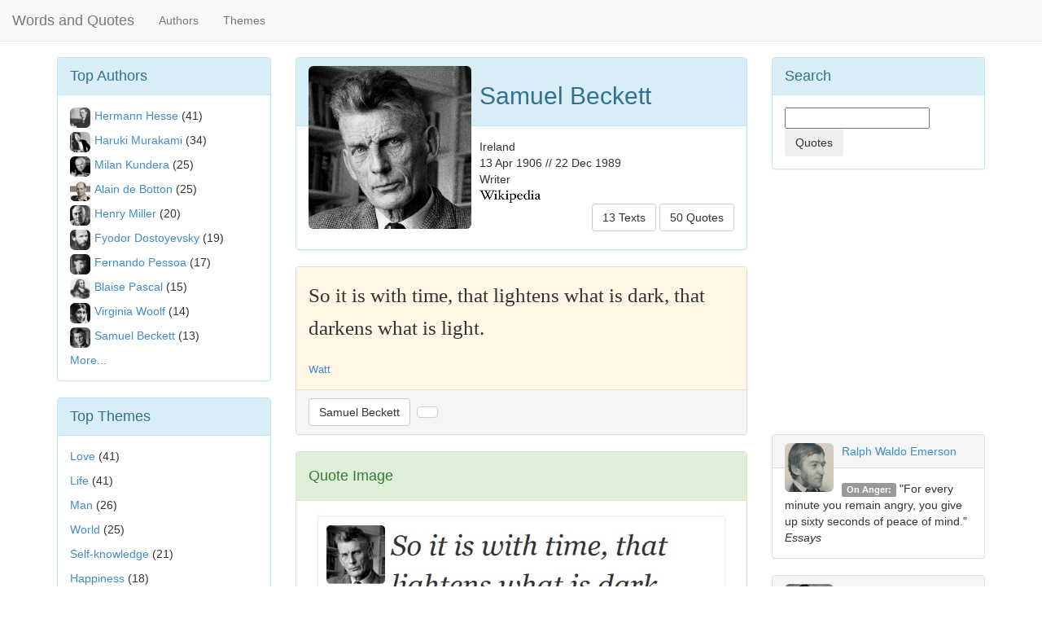

--- FILE ---
content_type: text/html; charset=UTF-8
request_url: https://www.wordsandquotes.com/quote/so-it-is-with-time-that-lightens-what-is-dark-t-samuel-beckett-9911
body_size: 4375
content:
<!DOCTYPE html>
<html>

	<head>


		<meta http-equiv="X-UA-Compatible" content="IE=edge">
		<meta name="viewport" content="width=device-width, initial-scale=1">

		<link href="https://netdna.bootstrapcdn.com/bootstrap/3.1.1/css/bootstrap.min.css" rel="stylesheet">


		<title>On Time: So it is with time, that lightens what is dark,...</title>
		<META name="Author" content="Words and Quotes">
		<META name="description" content="Samuel Beckett on Time: So it is with time, that lightens what is dark, that darkens what is light. - WordsandQuotes">
		<META name="keywords" content="quote,quotation,phrase,words">

		<META property="og:title" content="Samuel Beckett quote on Time">
		<META property="og:description" content="So it is with time, that lightens what is dark, that darkens what is light.">
		<META property="og:type" content="article">
		<META property="og:site_name" content="WordsandQuotes">
		<META property="og:image" content="http://www.wordsandquotes.com/imagesquotes/quotes-so-it-is-with-time-that-lightens-what-is-dark-t-samuel-beckett-9911.jpg">

		<link rel="canonical" href="https://www.wordsandquotes.com/quote/so-it-is-with-time-that-lightens-what-is-dark-t-samuel-beckett-9911">


	</head>

	<body style="padding-top: 70px;">


<script>
  (function(i,s,o,g,r,a,m){i['GoogleAnalyticsObject']=r;i[r]=i[r]||function(){
  (i[r].q=i[r].q||[]).push(arguments)},i[r].l=1*new Date();a=s.createElement(o),
  m=s.getElementsByTagName(o)[0];a.async=1;a.src=g;m.parentNode.insertBefore(a,m)
  })(window,document,'script','//www.google-analytics.com/analytics.js','ga');

  ga('create', 'UA-55203632-1', 'auto');
  ga('send', 'pageview');

</script>

<script>
  window.fbAsyncInit = function() {
    FB.init({
      appId      : '1463521473937438',
      xfbml      : true,
      version    : 'v2.1'
    });
  };

  (function(d, s, id){
     var js, fjs = d.getElementsByTagName(s)[0];
     if (d.getElementById(id)) {return;}
     js = d.createElement(s); js.id = id;
     js.src = "//connect.facebook.net/en_US/sdk.js";
     fjs.parentNode.insertBefore(js, fjs);
   }(document, 'script', 'facebook-jssdk'));
</script>



<nav class="navbar navbar-default navbar-fixed-top" role="navigation">
  <div class="container-fluid">

    <div class="navbar-header">
      <button type="button" class="navbar-toggle collapsed" data-toggle="collapse" data-target="#bs-navbar-collapse-1">
        <span class="sr-only">Toggle navigation</span>
        <span class="icon-bar"></span>
        <span class="icon-bar"></span>
        <span class="icon-bar"></span>
      </button>
      <a class="navbar-brand" href="/">Words and Quotes</a>
    </div>

    <div class="collapse navbar-collapse" id="bs-navbar-collapse-1">
      <ul class="nav navbar-nav">
        <!-- <li class="active"><a href="#">Authors</a></li> -->
        <li><a href="/authors/3">Authors</a></li>
        <li><a href="/themes/3">Themes</a></li>
      </ul>
      <!--
      <ul class="nav navbar-nav navbar-right">
      <form class="navbar-form navbar-right" role="search">
        <div class="form-group">
          <input type="text" class="form-control" placeholder="Search">
        </div>
        <button type="submit" class="btn btn-default">Submit</button>
      </form>
      </ul>
      -->

    </div><!-- /.navbar-collapse -->
  </div><!-- /.container-fluid -->
</nav>

		<div class="container"> <!-- container body -->



	

<div class="row">
<!--left-->
<div class="col-lg-3 hidden-xs hidden-sm hidden-md">




<div class="panel panel-info">
<div class="panel-heading">
<font size=+1>Top Authors</font>
</div>

<div class="panel-body">

<img class="img-rounded" style='float:left;width:25px;height:25px; margin-right:5px; margin-bottom:5px;' src="/images/autormd00111.jpg" alt="Hermann Hesse">
<a href="/authors/herman-hesse/texts" >Hermann Hesse</a>&nbsp;(41)
</P>
<img class="img-rounded" style='float:left;width:25px;height:25px; margin-right:5px; margin-bottom:5px;' src="/images/autormd20099.jpg" alt="Haruki Murakami">
<a href="/authors/haruki-murakami/texts" >Haruki Murakami</a>&nbsp;(34)
</P>
<img class="img-rounded" style='float:left;width:25px;height:25px; margin-right:5px; margin-bottom:5px;' src="/images/autormd00478.jpg" alt="Milan Kundera">
<a href="/authors/milan-kundera/texts" >Milan Kundera</a>&nbsp;(25)
</P>
<img class="img-rounded" style='float:left;width:25px;height:25px; margin-right:5px; margin-bottom:5px;' src="/images/autormd20775.jpg" alt="Alain de Botton">
<a href="/authors/alain-de-botton/texts" >Alain de Botton</a>&nbsp;(25)
</P>
<img class="img-rounded" style='float:left;width:25px;height:25px; margin-right:5px; margin-bottom:5px;' src="/images/autormd01175.jpg" alt="Henry Miller">
<a href="/authors/henry-miller/texts" >Henry Miller</a>&nbsp;(20)
</P>
<img class="img-rounded" style='float:left;width:25px;height:25px; margin-right:5px; margin-bottom:5px;' src="/images/autormd00063.jpg" alt="Fyodor Dostoyevsky">
<a href="/authors/fyodor-dostoyevsky/texts" >Fyodor Dostoyevsky</a>&nbsp;(19)
</P>
<img class="img-rounded" style='float:left;width:25px;height:25px; margin-right:5px; margin-bottom:5px;' src="/images/autormd00334.jpg" alt="Fernando Pessoa">
<a href="/authors/fernando-pessoa/texts" >Fernando Pessoa</a>&nbsp;(17)
</P>
<img class="img-rounded" style='float:left;width:25px;height:25px; margin-right:5px; margin-bottom:5px;' src="/images/autormd00004.jpg" alt="Blaise Pascal">
<a href="/authors/blaise-pascal/texts" >Blaise Pascal</a>&nbsp;(15)
</P>
<img class="img-rounded" style='float:left;width:25px;height:25px; margin-right:5px; margin-bottom:5px;' src="/images/autormd00254.jpg" alt="Virginia Woolf">
<a href="/authors/virginia-woolf/texts" >Virginia Woolf</a>&nbsp;(14)
</P>
<img class="img-rounded" style='float:left;width:25px;height:25px; margin-right:5px; margin-bottom:5px;' src="/images/autormd00286.jpg" alt="Samuel Beckett">
<a href="/authors/samuel-beckett/texts" >Samuel Beckett</a>&nbsp;(13)
</P>
<a href="/authors/3" >More...</a>
</div>
</div>



<div class="panel panel-info">
<div class="panel-heading">
<font size=+1>Top Themes</font>
</div>

<div class="panel-body">
<!--
<h4>Texts</h4>
-->

<a href="/themes/love/texts" >Love</a>&nbsp;(41)
</P>
<a href="/themes/life/texts" >Life</a>&nbsp;(41)
</P>
<a href="/themes/man/texts" >Man</a>&nbsp;(26)
</P>
<a href="/themes/world/texts" >World</a>&nbsp;(25)
</P>
<a href="/themes/selfknowledge/texts" >Self-knowledge</a>&nbsp;(21)
</P>
<a href="/themes/happiness/texts" >Happiness</a>&nbsp;(18)
</P>
<a href="/themes/society/texts" >Society</a>&nbsp;(18)
</P>
<a href="/themes/soul/texts" >Soul</a>&nbsp;(17)
</P>
<a href="/themes/writing/texts" >Writing</a>&nbsp;(14)
</P>
<a href="/themes/book/texts" >Book</a>&nbsp;(13)
</P>
<a href="/themes/3" >More...</a>

</div>
</div>



</div><!--/left-->

<!--center-->
<div class="col-lg-6 col-md-8 col-sm-8">


<div class="panel panel-info">

<div class="panel-heading">
<img class="img-responsive img-rounded" style='float:left;width:200px;height:200px; margin-right:10px; margin-bottom:10px;' src="/images/autorid00286.jpg" title="Samuel Beckett">
<h2>Samuel Beckett</h2>
</div>

<div class="panel-body">

<div style="float:left">
Ireland
<BR>
13 Apr 1906 // 22 Dec 1989
<BR>
Writer
<BR>
<a href="https://en.wikipedia.org/wiki/Samuel_Beckett"  target=_blank><img src="/images/wikilogos.png"></a>
<BR>
</div>



<div style="float:right">
<a href="/authors/samuel-beckett/texts" class="btn btn-default ">13 Texts</a>
<a href="/authors/samuel-beckett/quotes" class="btn btn-default ">50 Quotes</a>
</div>

<!--
</p><span class="label label-default">Society</span>&nbsp;<span class="label label-default">Behavior</span>
-->
</div>


</div>






<div class="panel panel-default">

 	<div class="panel-body" style="background: #fff6e5">
 	<div style='font-family: georgia;line-height: 40px;font-size: 25px'>



  So it is with time, that lightens what is dark, that darkens what is light.
 	</div>
	<BR>
	<font size=-1><a href="/source/watt-samuel-beckett/quotes" title="Watt">Watt</a></font>


 	</div>

 	<div class="panel-footer">
  <a href="/authors/samuel-beckett/quotes" class="btn btn-default">Samuel Beckett</a>&nbsp;
  <a href="" class="btn btn-default"></a>
 	</div>

</div>

<div class="panel panel-success">

<div class="panel-heading">
<h4>Quote Image</h4>
</div>


<div class="panel-body">
<img class="img-responsive" src="/imagesquotes/quotes-so-it-is-with-time-that-lightens-what-is-dark-t-samuel-beckett-9911.jpg" title="Samuel Beckett on : So it is with time, that lightens what is dark, that darkens what is light. - Words and Quotes">
</div>

<div class="panel-footer">
<font size=-1>You can download the image above and then post it in social networks as Facebook, Pinterest, Instagram, etc.</font>
</div>

</div>


	<div align="right">
	<div class="fb-share-button" data-href="http://www.wordsandquotes.com/quote/so-it-is-with-time-that-lightens-what-is-dark-t-samuel-beckett-9911" data-layout="button_count"></div>
	<BR><BR>
	<a href="https://twitter.com/share" class="twitter-share-button" data-text="Samuel Beckett - So it is with time, that lightens what is dark, that darkens what is light...." data-count="horizontal">Tweet</a><script type="text/javascript" src="https://platform.twitter.com/widgets.js"></script>
	</div>
<fb:like href="http://www.wordsandquotes.com/quote/so-it-is-with-time-that-lightens-what-is-dark-t-samuel-beckett-9911"></fb:like>
<fb:comments href="http://www.wordsandquotes.com/quote/so-it-is-with-time-that-lightens-what-is-dark-t-samuel-beckett-9911" num_posts="5"></fb:comments>


</div><!--/center-->

<!--right-->
<div class="col-lg-3 col-md-4 col-sm-4">


<div class="panel panel-info">

<div class="panel-heading">
<font size=+1>Search</font>
</div>

<div class="panel-body">
<form class="form-search">
<input type="text" name="searchquery">
<button type="submit" class="btn" action="/index.php">Quotes</button>
</form>
</div>

</div>








<fb:like-box href="http://www.facebook.com/wordsandquotescom" width="260" show_faces="false" stream="true" header="true"></fb:like-box>
</P>
<div>&nbsp;</div>

<script async src="//pagead2.googlesyndication.com/pagead/js/adsbygoogle.js"></script>
<!-- ForaPT -->
<ins class="adsbygoogle"
     style="display:inline-block;width:300px;height:250px"
     data-ad-client="ca-pub-3834045025292032"
     data-ad-slot="4463222065"></ins>
<script>
(adsbygoogle = window.adsbygoogle || []).push({});
</script>

<BR>

    	  <div class="panel panel-default">
         	<div class="panel-heading">
         		<img class="img-rounded" alt="Ralph Waldo Emerson" style='float:left;width:60px;height:60px; margin-right:10px;' src="/images/autormd00044.jpg">
         		<a href="/authors/ralph-waldo-emerson/texts">Ralph Waldo Emerson</a><BR>
         	</div>
         	<div class="panel-body">
           <span class="label label-default">On Anger:</span>&nbsp;"For every minute you remain angry, you give up sixty seconds of peace of mind."
           <BR><i>Essays</i>
         	</div>
        </div>

    	  <div class="panel panel-default">
         	<div class="panel-heading">
         		<img class="img-rounded" alt="Friedrich Nietzsche" style='float:left;width:60px;height:60px; margin-right:10px;' src="/images/autormd00022.jpg">
         		<a href="/authors/friedrich-wilhelm-nietzsche/quotes">Friedrich Nietzsche</a><BR>
         	</div>
         	<div class="panel-body">
           <span class="label label-default">On Destiny:</span>&nbsp;"Our destiny exercises its influence over us even when, as yet, we have not learned its nature: it is our future that lays down the law of our today."
           <BR><i>Human, All Too Human</i>
         	</div>
        </div>

    	  <div class="panel panel-default">
         	<div class="panel-heading">
         		<img class="img-rounded" alt="Francis Bacon" style='float:left;width:60px;height:60px; margin-right:10px;' src="/images/autormd00048.jpg">
         		<a href="/authors/francis-bacon/quotes">Francis Bacon</a><BR>
         	</div>
         	<div class="panel-body">
           <span class="label label-default">On Friendship:</span>&nbsp;"A crowd is not company; and faces are but a gallery of pictures; and talk but a tinkling cymbal, where there is no love."
           <BR><i>Essays</i>
         	</div>
        </div>
 <!--
    	  <div class="panel panel-default">
         	<div class="panel-heading">
         		<img class="img-rounded" style='float:left;width:60px;height:60px; margin-right:10px;' src="/images/autormd00063.jpg">
         		<a href="/authors/fyodor-dostoyevsky/texts">Fyodor Dostoyevsky</a><BR>
         	</div>
         	<div class="panel-body">
           <span class="label label-default">On Lie:</span>&nbsp;"Above all, don't lie to yourself. The man who lies to himself and listens to his own lie comes to a point that he cannot distinguish the truth within him, or around him, and so loses all respect for himself and for others. And having no respect he ceases to love."
           <BR><i>The Brothers Karamazov</i>
         	</div>
        </div>

    	  <div class="panel panel-default">
         	<div class="panel-heading">
         		<img class="img-rounded" style='float:left;width:60px;height:60px; margin-right:10px;' src="/images/autormd00125.jpg">
         		<a href="/authors/arthur-schopenhauer/quotes">Arthur Schopenhauer</a><BR>
         	</div>
         	<div class="panel-body">
           <span class="label label-default">On Freedom:</span>&nbsp;"A man can be himself only so long as he is alone; and if he does not love solitude, he will not love freedom; for it is only when he is alone that he is really free."
           <BR><i>Essays and Aphorisms</i>
         	</div>
        </div>
-->



</div>
<!--/right-->
</div>
<!--/row-->





 		</div> <!-- container body -->


<div class="container">



	<hr>
	<div class="footer">
	   <p>&copy; Words and Quotes 2014-2107 </p>
	</div>
</div> <!-- container -->



		<script src="https://code.jquery.com/jquery-1.11.0.min.js"></script>
		<script src="https://netdna.bootstrapcdn.com/bootstrap/3.1.1/js/bootstrap.min.js "></script>

	<script defer src="https://static.cloudflareinsights.com/beacon.min.js/vcd15cbe7772f49c399c6a5babf22c1241717689176015" integrity="sha512-ZpsOmlRQV6y907TI0dKBHq9Md29nnaEIPlkf84rnaERnq6zvWvPUqr2ft8M1aS28oN72PdrCzSjY4U6VaAw1EQ==" data-cf-beacon='{"version":"2024.11.0","token":"cec46540ea0b446bac65f3ad14d6b6c1","r":1,"server_timing":{"name":{"cfCacheStatus":true,"cfEdge":true,"cfExtPri":true,"cfL4":true,"cfOrigin":true,"cfSpeedBrain":true},"location_startswith":null}}' crossorigin="anonymous"></script>
<script>(function(){function c(){var b=a.contentDocument||a.contentWindow.document;if(b){var d=b.createElement('script');d.innerHTML="window.__CF$cv$params={r:'9c42addb5e6fd945',t:'MTc2OTQ1ODQ5Mg=='};var a=document.createElement('script');a.src='/cdn-cgi/challenge-platform/scripts/jsd/main.js';document.getElementsByTagName('head')[0].appendChild(a);";b.getElementsByTagName('head')[0].appendChild(d)}}if(document.body){var a=document.createElement('iframe');a.height=1;a.width=1;a.style.position='absolute';a.style.top=0;a.style.left=0;a.style.border='none';a.style.visibility='hidden';document.body.appendChild(a);if('loading'!==document.readyState)c();else if(window.addEventListener)document.addEventListener('DOMContentLoaded',c);else{var e=document.onreadystatechange||function(){};document.onreadystatechange=function(b){e(b);'loading'!==document.readyState&&(document.onreadystatechange=e,c())}}}})();</script></body>
</html>



--- FILE ---
content_type: text/html; charset=utf-8
request_url: https://www.google.com/recaptcha/api2/aframe
body_size: 268
content:
<!DOCTYPE HTML><html><head><meta http-equiv="content-type" content="text/html; charset=UTF-8"></head><body><script nonce="JqHxK5kSLzin5qOML15bjw">/** Anti-fraud and anti-abuse applications only. See google.com/recaptcha */ try{var clients={'sodar':'https://pagead2.googlesyndication.com/pagead/sodar?'};window.addEventListener("message",function(a){try{if(a.source===window.parent){var b=JSON.parse(a.data);var c=clients[b['id']];if(c){var d=document.createElement('img');d.src=c+b['params']+'&rc='+(localStorage.getItem("rc::a")?sessionStorage.getItem("rc::b"):"");window.document.body.appendChild(d);sessionStorage.setItem("rc::e",parseInt(sessionStorage.getItem("rc::e")||0)+1);localStorage.setItem("rc::h",'1769458496494');}}}catch(b){}});window.parent.postMessage("_grecaptcha_ready", "*");}catch(b){}</script></body></html>